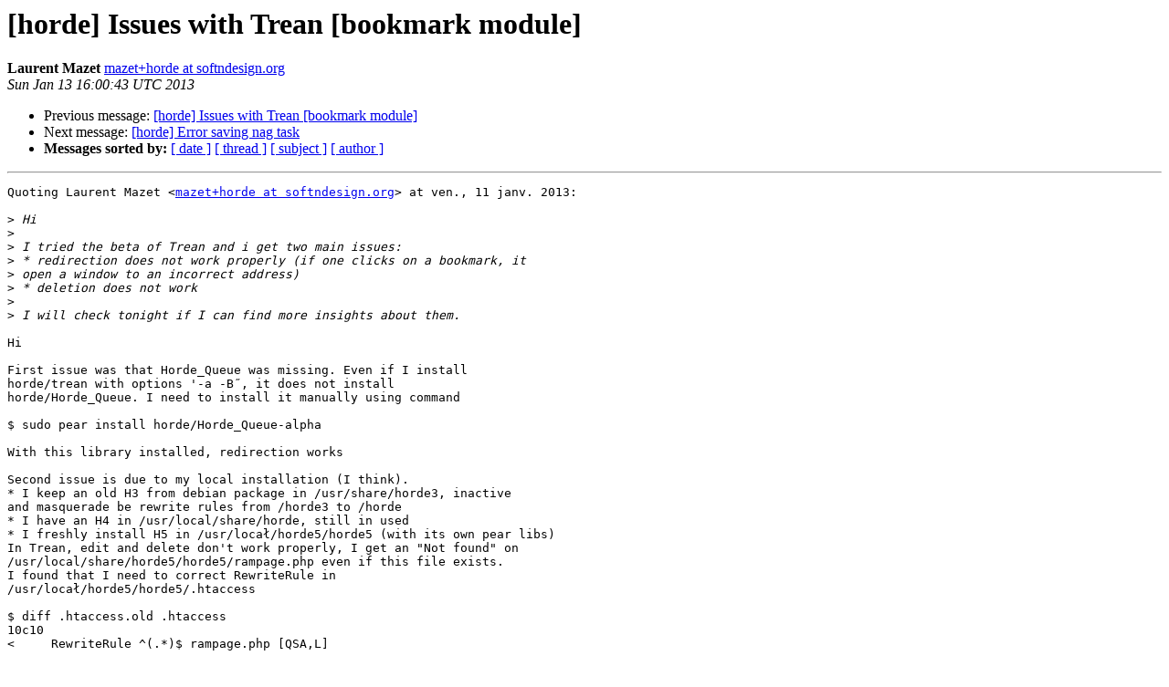

--- FILE ---
content_type: text/html
request_url: https://lists.horde.org/archives/horde/Week-of-Mon-20130107/046251.html
body_size: 1705
content:
<!DOCTYPE HTML PUBLIC "-//W3C//DTD HTML 4.01 Transitional//EN">
<HTML>
 <HEAD>
   <TITLE> [horde] Issues with Trean [bookmark module]
   </TITLE>
   <LINK REL="Index" HREF="index.html" >
   <LINK REL="made" HREF="mailto:horde%40lists.horde.org?Subject=Re%3A%20%5Bhorde%5D%20Issues%20with%20Trean%20%5Bbookmark%20module%5D&In-Reply-To=%3C20130113170043.Horde.Kdc-5ELljt4x59rlmKd6lw1%40secure.softndesign.org%3E">
   <META NAME="robots" CONTENT="index,nofollow">
   <style type="text/css">
       pre {
           white-space: pre-wrap;       /* css-2.1, curent FF, Opera, Safari */
           }
   </style>
   <META http-equiv="Content-Type" content="text/html; charset=us-ascii">
   <LINK REL="Previous"  HREF="046234.html">
   <LINK REL="Next"  HREF="046236.html">
 </HEAD>
 <BODY BGCOLOR="#ffffff">
   <H1>[horde] Issues with Trean [bookmark module]</H1>
    <B>Laurent Mazet</B> 
    <A HREF="mailto:horde%40lists.horde.org?Subject=Re%3A%20%5Bhorde%5D%20Issues%20with%20Trean%20%5Bbookmark%20module%5D&In-Reply-To=%3C20130113170043.Horde.Kdc-5ELljt4x59rlmKd6lw1%40secure.softndesign.org%3E"
       TITLE="[horde] Issues with Trean [bookmark module]">mazet+horde at softndesign.org
       </A><BR>
    <I>Sun Jan 13 16:00:43 UTC 2013</I>
    <P><UL>
        <LI>Previous message: <A HREF="046234.html">[horde] Issues with Trean [bookmark module]
</A></li>
        <LI>Next message: <A HREF="046236.html">[horde] Error saving nag task
</A></li>
         <LI> <B>Messages sorted by:</B> 
              <a href="date.html#46251">[ date ]</a>
              <a href="thread.html#46251">[ thread ]</a>
              <a href="subject.html#46251">[ subject ]</a>
              <a href="author.html#46251">[ author ]</a>
         </LI>
       </UL>
    <HR>  
<!--beginarticle-->
<PRE>
Quoting Laurent Mazet &lt;<A HREF="http://lists.horde.org/mailman/listinfo/horde">mazet+horde at softndesign.org</A>&gt; at ven., 11 janv. 2013:

&gt;<i> Hi
</I>&gt;<i>
</I>&gt;<i> I tried the beta of Trean and i get two main issues:
</I>&gt;<i> * redirection does not work properly (if one clicks on a bookmark, it
</I>&gt;<i> open a window to an incorrect address)
</I>&gt;<i> * deletion does not work
</I>&gt;<i>
</I>&gt;<i> I will check tonight if I can find more insights about them.
</I>
Hi

First issue was that Horde_Queue was missing. Even if I install  
horde/trean with options '-a -B&#733;, it does not install  
horde/Horde_Queue. I need to install it manually using command

$ sudo pear install horde/Horde_Queue-alpha

With this library installed, redirection works

Second issue is due to my local installation (I think).
* I keep an old H3 from debian package in /usr/share/horde3, inactive  
and masquerade be rewrite rules from /horde3 to /horde
* I have an H4 in /usr/local/share/horde, still in used
* I freshly install H5 in /usr/loca&#322;/horde5/horde5 (with its own pear libs)
In Trean, edit and delete don't work properly, I get an &quot;Not found&quot; on  
/usr/local/share/horde5/horde5/rampage.php even if this file exists.
I found that I need to correct RewriteRule in  
/usr/loca&#322;/horde5/horde5/.htaccess

$ diff .htaccess.old .htaccess
10c10
&lt;     RewriteRule ^(.*)$ rampage.php [QSA,L]
---
&gt;<i>     RewriteRule ^(.*)$ /horde5/rampage.php [QSA,L]
</I>
After that, Trean works perfectly

However, I dig into all &quot;.htaccess&quot; files and release that  
rpc/.htaccess, content/.htaccess, and kronolith/feed/.htaccess have  
RewriteRule. Do I need to apply same kind of patch?

Regards,

      Laurent

-- 
Dr. Laurent Mazet   -=-  &quot;Use the source, Luke&quot;  -=-   <A HREF="http://lists.horde.org/mailman/listinfo/horde">mazet at softndesign.org</A>

</PRE>

<!--endarticle-->
    <HR>
    <P><UL>
        <!--threads-->
	<LI>Previous message: <A HREF="046234.html">[horde] Issues with Trean [bookmark module]
</A></li>
	<LI>Next message: <A HREF="046236.html">[horde] Error saving nag task
</A></li>
         <LI> <B>Messages sorted by:</B> 
              <a href="date.html#46251">[ date ]</a>
              <a href="thread.html#46251">[ thread ]</a>
              <a href="subject.html#46251">[ subject ]</a>
              <a href="author.html#46251">[ author ]</a>
         </LI>
       </UL>

<hr>
<a href="http://lists.horde.org/mailman/listinfo/horde">More information about the horde
mailing list</a><br>
</body></html>
